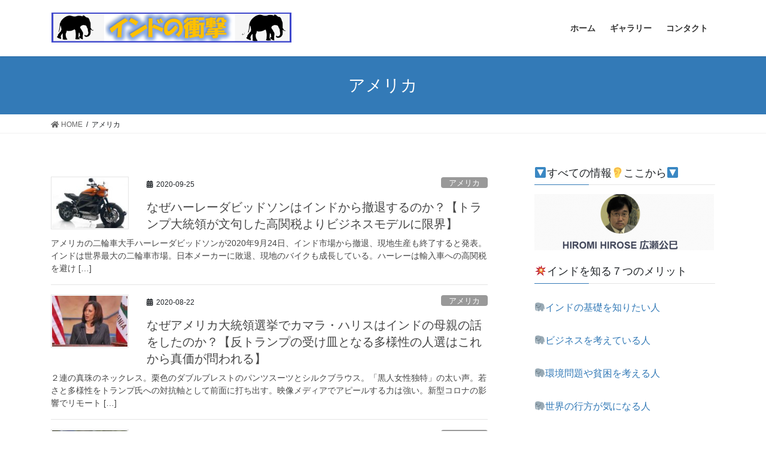

--- FILE ---
content_type: text/html; charset=UTF-8
request_url: https://jibaku.info/archives/category/%E3%82%A2%E3%83%A1%E3%83%AA%E3%82%AB
body_size: 66950
content:
<!DOCTYPE html>
<html lang="ja"
	prefix="og: https://ogp.me/ns#" >
<head>
<meta charset="utf-8">
<meta http-equiv="X-UA-Compatible" content="IE=edge">
<meta name="viewport" content="width=device-width, initial-scale=1">
<title>アメリカ | 広瀬公巳のインドの衝撃</title>
    <style>
        #wpadminbar #wp-admin-bar-vtrts_free_top_button .ab-icon:before {
            content: "\f185";
            color: #1DAE22;
            top: 3px;
        }
    </style>
    
		<!-- All in One SEO 4.1.6.2 -->
		<meta name="robots" content="noindex, max-snippet:-1, max-image-preview:large, max-video-preview:-1" />
		<link rel="canonical" href="https://jibaku.info/archives/category/%E3%82%A2%E3%83%A1%E3%83%AA%E3%82%AB" />
		<!-- All in One SEO -->

<link rel="alternate" type="application/rss+xml" title="広瀬公巳のインドの衝撃 &raquo; フィード" href="https://jibaku.info/feed" />
<link rel="alternate" type="application/rss+xml" title="広瀬公巳のインドの衝撃 &raquo; コメントフィード" href="https://jibaku.info/comments/feed" />
<link rel="alternate" type="text/calendar" title="広瀬公巳のインドの衝撃 &raquo; iCal フィード" href="https://jibaku.info/events/?ical=1" />
<link rel="alternate" type="application/rss+xml" title="広瀬公巳のインドの衝撃 &raquo; アメリカ カテゴリーのフィード" href="https://jibaku.info/archives/category/%e3%82%a2%e3%83%a1%e3%83%aa%e3%82%ab/feed" />
		<!-- This site uses the Google Analytics by ExactMetrics plugin v7.10.0 - Using Analytics tracking - https://www.exactmetrics.com/ -->
							<script
				src="//www.googletagmanager.com/gtag/js?id=UA-135961851-1"  data-cfasync="false" data-wpfc-render="false" type="text/javascript" async></script>
			<script data-cfasync="false" data-wpfc-render="false" type="text/javascript">
				var em_version = '7.10.0';
				var em_track_user = true;
				var em_no_track_reason = '';
				
								var disableStrs = [
															'ga-disable-UA-135961851-1',
									];

				/* Function to detect opted out users */
				function __gtagTrackerIsOptedOut() {
					for (var index = 0; index < disableStrs.length; index++) {
						if (document.cookie.indexOf(disableStrs[index] + '=true') > -1) {
							return true;
						}
					}

					return false;
				}

				/* Disable tracking if the opt-out cookie exists. */
				if (__gtagTrackerIsOptedOut()) {
					for (var index = 0; index < disableStrs.length; index++) {
						window[disableStrs[index]] = true;
					}
				}

				/* Opt-out function */
				function __gtagTrackerOptout() {
					for (var index = 0; index < disableStrs.length; index++) {
						document.cookie = disableStrs[index] + '=true; expires=Thu, 31 Dec 2099 23:59:59 UTC; path=/';
						window[disableStrs[index]] = true;
					}
				}

				if ('undefined' === typeof gaOptout) {
					function gaOptout() {
						__gtagTrackerOptout();
					}
				}
								window.dataLayer = window.dataLayer || [];

				window.ExactMetricsDualTracker = {
					helpers: {},
					trackers: {},
				};
				if (em_track_user) {
					function __gtagDataLayer() {
						dataLayer.push(arguments);
					}

					function __gtagTracker(type, name, parameters) {
						if (!parameters) {
							parameters = {};
						}

						if (parameters.send_to) {
							__gtagDataLayer.apply(null, arguments);
							return;
						}

						if (type === 'event') {
							
														parameters.send_to = exactmetrics_frontend.ua;
							__gtagDataLayer(type, name, parameters);
													} else {
							__gtagDataLayer.apply(null, arguments);
						}
					}

					__gtagTracker('js', new Date());
					__gtagTracker('set', {
						'developer_id.dNDMyYj': true,
											});
															__gtagTracker('config', 'UA-135961851-1', {"forceSSL":"true"} );
										window.gtag = __gtagTracker;										(function () {
						/* https://developers.google.com/analytics/devguides/collection/analyticsjs/ */
						/* ga and __gaTracker compatibility shim. */
						var noopfn = function () {
							return null;
						};
						var newtracker = function () {
							return new Tracker();
						};
						var Tracker = function () {
							return null;
						};
						var p = Tracker.prototype;
						p.get = noopfn;
						p.set = noopfn;
						p.send = function () {
							var args = Array.prototype.slice.call(arguments);
							args.unshift('send');
							__gaTracker.apply(null, args);
						};
						var __gaTracker = function () {
							var len = arguments.length;
							if (len === 0) {
								return;
							}
							var f = arguments[len - 1];
							if (typeof f !== 'object' || f === null || typeof f.hitCallback !== 'function') {
								if ('send' === arguments[0]) {
									var hitConverted, hitObject = false, action;
									if ('event' === arguments[1]) {
										if ('undefined' !== typeof arguments[3]) {
											hitObject = {
												'eventAction': arguments[3],
												'eventCategory': arguments[2],
												'eventLabel': arguments[4],
												'value': arguments[5] ? arguments[5] : 1,
											}
										}
									}
									if ('pageview' === arguments[1]) {
										if ('undefined' !== typeof arguments[2]) {
											hitObject = {
												'eventAction': 'page_view',
												'page_path': arguments[2],
											}
										}
									}
									if (typeof arguments[2] === 'object') {
										hitObject = arguments[2];
									}
									if (typeof arguments[5] === 'object') {
										Object.assign(hitObject, arguments[5]);
									}
									if ('undefined' !== typeof arguments[1].hitType) {
										hitObject = arguments[1];
										if ('pageview' === hitObject.hitType) {
											hitObject.eventAction = 'page_view';
										}
									}
									if (hitObject) {
										action = 'timing' === arguments[1].hitType ? 'timing_complete' : hitObject.eventAction;
										hitConverted = mapArgs(hitObject);
										__gtagTracker('event', action, hitConverted);
									}
								}
								return;
							}

							function mapArgs(args) {
								var arg, hit = {};
								var gaMap = {
									'eventCategory': 'event_category',
									'eventAction': 'event_action',
									'eventLabel': 'event_label',
									'eventValue': 'event_value',
									'nonInteraction': 'non_interaction',
									'timingCategory': 'event_category',
									'timingVar': 'name',
									'timingValue': 'value',
									'timingLabel': 'event_label',
									'page': 'page_path',
									'location': 'page_location',
									'title': 'page_title',
								};
								for (arg in args) {
																		if (!(!args.hasOwnProperty(arg) || !gaMap.hasOwnProperty(arg))) {
										hit[gaMap[arg]] = args[arg];
									} else {
										hit[arg] = args[arg];
									}
								}
								return hit;
							}

							try {
								f.hitCallback();
							} catch (ex) {
							}
						};
						__gaTracker.create = newtracker;
						__gaTracker.getByName = newtracker;
						__gaTracker.getAll = function () {
							return [];
						};
						__gaTracker.remove = noopfn;
						__gaTracker.loaded = true;
						window['__gaTracker'] = __gaTracker;
					})();
									} else {
										console.log("");
					(function () {
						function __gtagTracker() {
							return null;
						}

						window['__gtagTracker'] = __gtagTracker;
						window['gtag'] = __gtagTracker;
					})();
									}
			</script>
				<!-- / Google Analytics by ExactMetrics -->
				<!-- This site uses the Google Analytics by MonsterInsights plugin v8.10.0 - Using Analytics tracking - https://www.monsterinsights.com/ -->
							<script
				src="//www.googletagmanager.com/gtag/js?id=UA-135961851-1"  data-cfasync="false" data-wpfc-render="false" type="text/javascript" async></script>
			<script data-cfasync="false" data-wpfc-render="false" type="text/javascript">
				var mi_version = '8.10.0';
				var mi_track_user = true;
				var mi_no_track_reason = '';
				
								var disableStrs = [
															'ga-disable-UA-135961851-1',
									];

				/* Function to detect opted out users */
				function __gtagTrackerIsOptedOut() {
					for (var index = 0; index < disableStrs.length; index++) {
						if (document.cookie.indexOf(disableStrs[index] + '=true') > -1) {
							return true;
						}
					}

					return false;
				}

				/* Disable tracking if the opt-out cookie exists. */
				if (__gtagTrackerIsOptedOut()) {
					for (var index = 0; index < disableStrs.length; index++) {
						window[disableStrs[index]] = true;
					}
				}

				/* Opt-out function */
				function __gtagTrackerOptout() {
					for (var index = 0; index < disableStrs.length; index++) {
						document.cookie = disableStrs[index] + '=true; expires=Thu, 31 Dec 2099 23:59:59 UTC; path=/';
						window[disableStrs[index]] = true;
					}
				}

				if ('undefined' === typeof gaOptout) {
					function gaOptout() {
						__gtagTrackerOptout();
					}
				}
								window.dataLayer = window.dataLayer || [];

				window.MonsterInsightsDualTracker = {
					helpers: {},
					trackers: {},
				};
				if (mi_track_user) {
					function __gtagDataLayer() {
						dataLayer.push(arguments);
					}

					function __gtagTracker(type, name, parameters) {
						if (!parameters) {
							parameters = {};
						}

						if (parameters.send_to) {
							__gtagDataLayer.apply(null, arguments);
							return;
						}

						if (type === 'event') {
							
														parameters.send_to = monsterinsights_frontend.ua;
							__gtagDataLayer(type, name, parameters);
													} else {
							__gtagDataLayer.apply(null, arguments);
						}
					}

					__gtagTracker('js', new Date());
					__gtagTracker('set', {
						'developer_id.dZGIzZG': true,
											});
															__gtagTracker('config', 'UA-135961851-1', {"forceSSL":"true","link_attribution":"true"} );
										window.gtag = __gtagTracker;										(function () {
						/* https://developers.google.com/analytics/devguides/collection/analyticsjs/ */
						/* ga and __gaTracker compatibility shim. */
						var noopfn = function () {
							return null;
						};
						var newtracker = function () {
							return new Tracker();
						};
						var Tracker = function () {
							return null;
						};
						var p = Tracker.prototype;
						p.get = noopfn;
						p.set = noopfn;
						p.send = function () {
							var args = Array.prototype.slice.call(arguments);
							args.unshift('send');
							__gaTracker.apply(null, args);
						};
						var __gaTracker = function () {
							var len = arguments.length;
							if (len === 0) {
								return;
							}
							var f = arguments[len - 1];
							if (typeof f !== 'object' || f === null || typeof f.hitCallback !== 'function') {
								if ('send' === arguments[0]) {
									var hitConverted, hitObject = false, action;
									if ('event' === arguments[1]) {
										if ('undefined' !== typeof arguments[3]) {
											hitObject = {
												'eventAction': arguments[3],
												'eventCategory': arguments[2],
												'eventLabel': arguments[4],
												'value': arguments[5] ? arguments[5] : 1,
											}
										}
									}
									if ('pageview' === arguments[1]) {
										if ('undefined' !== typeof arguments[2]) {
											hitObject = {
												'eventAction': 'page_view',
												'page_path': arguments[2],
											}
										}
									}
									if (typeof arguments[2] === 'object') {
										hitObject = arguments[2];
									}
									if (typeof arguments[5] === 'object') {
										Object.assign(hitObject, arguments[5]);
									}
									if ('undefined' !== typeof arguments[1].hitType) {
										hitObject = arguments[1];
										if ('pageview' === hitObject.hitType) {
											hitObject.eventAction = 'page_view';
										}
									}
									if (hitObject) {
										action = 'timing' === arguments[1].hitType ? 'timing_complete' : hitObject.eventAction;
										hitConverted = mapArgs(hitObject);
										__gtagTracker('event', action, hitConverted);
									}
								}
								return;
							}

							function mapArgs(args) {
								var arg, hit = {};
								var gaMap = {
									'eventCategory': 'event_category',
									'eventAction': 'event_action',
									'eventLabel': 'event_label',
									'eventValue': 'event_value',
									'nonInteraction': 'non_interaction',
									'timingCategory': 'event_category',
									'timingVar': 'name',
									'timingValue': 'value',
									'timingLabel': 'event_label',
									'page': 'page_path',
									'location': 'page_location',
									'title': 'page_title',
								};
								for (arg in args) {
																		if (!(!args.hasOwnProperty(arg) || !gaMap.hasOwnProperty(arg))) {
										hit[gaMap[arg]] = args[arg];
									} else {
										hit[arg] = args[arg];
									}
								}
								return hit;
							}

							try {
								f.hitCallback();
							} catch (ex) {
							}
						};
						__gaTracker.create = newtracker;
						__gaTracker.getByName = newtracker;
						__gaTracker.getAll = function () {
							return [];
						};
						__gaTracker.remove = noopfn;
						__gaTracker.loaded = true;
						window['__gaTracker'] = __gaTracker;
					})();
									} else {
										console.log("");
					(function () {
						function __gtagTracker() {
							return null;
						}

						window['__gtagTracker'] = __gtagTracker;
						window['gtag'] = __gtagTracker;
					})();
									}
			</script>
				<!-- / Google Analytics by MonsterInsights -->
		<script type="text/javascript">
window._wpemojiSettings = {"baseUrl":"https:\/\/s.w.org\/images\/core\/emoji\/14.0.0\/72x72\/","ext":".png","svgUrl":"https:\/\/s.w.org\/images\/core\/emoji\/14.0.0\/svg\/","svgExt":".svg","source":{"concatemoji":"https:\/\/jibaku.info\/wp\/wp-includes\/js\/wp-emoji-release.min.js?ver=6.3.7"}};
/*! This file is auto-generated */
!function(i,n){var o,s,e;function c(e){try{var t={supportTests:e,timestamp:(new Date).valueOf()};sessionStorage.setItem(o,JSON.stringify(t))}catch(e){}}function p(e,t,n){e.clearRect(0,0,e.canvas.width,e.canvas.height),e.fillText(t,0,0);var t=new Uint32Array(e.getImageData(0,0,e.canvas.width,e.canvas.height).data),r=(e.clearRect(0,0,e.canvas.width,e.canvas.height),e.fillText(n,0,0),new Uint32Array(e.getImageData(0,0,e.canvas.width,e.canvas.height).data));return t.every(function(e,t){return e===r[t]})}function u(e,t,n){switch(t){case"flag":return n(e,"\ud83c\udff3\ufe0f\u200d\u26a7\ufe0f","\ud83c\udff3\ufe0f\u200b\u26a7\ufe0f")?!1:!n(e,"\ud83c\uddfa\ud83c\uddf3","\ud83c\uddfa\u200b\ud83c\uddf3")&&!n(e,"\ud83c\udff4\udb40\udc67\udb40\udc62\udb40\udc65\udb40\udc6e\udb40\udc67\udb40\udc7f","\ud83c\udff4\u200b\udb40\udc67\u200b\udb40\udc62\u200b\udb40\udc65\u200b\udb40\udc6e\u200b\udb40\udc67\u200b\udb40\udc7f");case"emoji":return!n(e,"\ud83e\udef1\ud83c\udffb\u200d\ud83e\udef2\ud83c\udfff","\ud83e\udef1\ud83c\udffb\u200b\ud83e\udef2\ud83c\udfff")}return!1}function f(e,t,n){var r="undefined"!=typeof WorkerGlobalScope&&self instanceof WorkerGlobalScope?new OffscreenCanvas(300,150):i.createElement("canvas"),a=r.getContext("2d",{willReadFrequently:!0}),o=(a.textBaseline="top",a.font="600 32px Arial",{});return e.forEach(function(e){o[e]=t(a,e,n)}),o}function t(e){var t=i.createElement("script");t.src=e,t.defer=!0,i.head.appendChild(t)}"undefined"!=typeof Promise&&(o="wpEmojiSettingsSupports",s=["flag","emoji"],n.supports={everything:!0,everythingExceptFlag:!0},e=new Promise(function(e){i.addEventListener("DOMContentLoaded",e,{once:!0})}),new Promise(function(t){var n=function(){try{var e=JSON.parse(sessionStorage.getItem(o));if("object"==typeof e&&"number"==typeof e.timestamp&&(new Date).valueOf()<e.timestamp+604800&&"object"==typeof e.supportTests)return e.supportTests}catch(e){}return null}();if(!n){if("undefined"!=typeof Worker&&"undefined"!=typeof OffscreenCanvas&&"undefined"!=typeof URL&&URL.createObjectURL&&"undefined"!=typeof Blob)try{var e="postMessage("+f.toString()+"("+[JSON.stringify(s),u.toString(),p.toString()].join(",")+"));",r=new Blob([e],{type:"text/javascript"}),a=new Worker(URL.createObjectURL(r),{name:"wpTestEmojiSupports"});return void(a.onmessage=function(e){c(n=e.data),a.terminate(),t(n)})}catch(e){}c(n=f(s,u,p))}t(n)}).then(function(e){for(var t in e)n.supports[t]=e[t],n.supports.everything=n.supports.everything&&n.supports[t],"flag"!==t&&(n.supports.everythingExceptFlag=n.supports.everythingExceptFlag&&n.supports[t]);n.supports.everythingExceptFlag=n.supports.everythingExceptFlag&&!n.supports.flag,n.DOMReady=!1,n.readyCallback=function(){n.DOMReady=!0}}).then(function(){return e}).then(function(){var e;n.supports.everything||(n.readyCallback(),(e=n.source||{}).concatemoji?t(e.concatemoji):e.wpemoji&&e.twemoji&&(t(e.twemoji),t(e.wpemoji)))}))}((window,document),window._wpemojiSettings);
</script>
<style type="text/css">
img.wp-smiley,
img.emoji {
	display: inline !important;
	border: none !important;
	box-shadow: none !important;
	height: 1em !important;
	width: 1em !important;
	margin: 0 0.07em !important;
	vertical-align: -0.1em !important;
	background: none !important;
	padding: 0 !important;
}
</style>
	<link rel='stylesheet' id='gtranslate-style-css' href='https://jibaku.info/wp/wp-content/plugins/gtranslate/gtranslate-style24.css?ver=6.3.7' type='text/css' media='all' />
<link rel='stylesheet' id='tribe-common-skeleton-style-css' href='https://jibaku.info/wp/wp-content/plugins/the-events-calendar/common/src/resources/css/common-skeleton.min.css?ver=4.12.16' type='text/css' media='all' />
<link rel='stylesheet' id='tribe-tooltip-css' href='https://jibaku.info/wp/wp-content/plugins/the-events-calendar/common/src/resources/css/tooltip.min.css?ver=4.12.16' type='text/css' media='all' />
<link rel='stylesheet' id='wp-block-library-css' href='https://jibaku.info/wp/wp-includes/css/dist/block-library/style.min.css?ver=6.3.7' type='text/css' media='all' />
<style id='classic-theme-styles-inline-css' type='text/css'>
/*! This file is auto-generated */
.wp-block-button__link{color:#fff;background-color:#32373c;border-radius:9999px;box-shadow:none;text-decoration:none;padding:calc(.667em + 2px) calc(1.333em + 2px);font-size:1.125em}.wp-block-file__button{background:#32373c;color:#fff;text-decoration:none}
</style>
<style id='global-styles-inline-css' type='text/css'>
body{--wp--preset--color--black: #000000;--wp--preset--color--cyan-bluish-gray: #abb8c3;--wp--preset--color--white: #ffffff;--wp--preset--color--pale-pink: #f78da7;--wp--preset--color--vivid-red: #cf2e2e;--wp--preset--color--luminous-vivid-orange: #ff6900;--wp--preset--color--luminous-vivid-amber: #fcb900;--wp--preset--color--light-green-cyan: #7bdcb5;--wp--preset--color--vivid-green-cyan: #00d084;--wp--preset--color--pale-cyan-blue: #8ed1fc;--wp--preset--color--vivid-cyan-blue: #0693e3;--wp--preset--color--vivid-purple: #9b51e0;--wp--preset--gradient--vivid-cyan-blue-to-vivid-purple: linear-gradient(135deg,rgba(6,147,227,1) 0%,rgb(155,81,224) 100%);--wp--preset--gradient--light-green-cyan-to-vivid-green-cyan: linear-gradient(135deg,rgb(122,220,180) 0%,rgb(0,208,130) 100%);--wp--preset--gradient--luminous-vivid-amber-to-luminous-vivid-orange: linear-gradient(135deg,rgba(252,185,0,1) 0%,rgba(255,105,0,1) 100%);--wp--preset--gradient--luminous-vivid-orange-to-vivid-red: linear-gradient(135deg,rgba(255,105,0,1) 0%,rgb(207,46,46) 100%);--wp--preset--gradient--very-light-gray-to-cyan-bluish-gray: linear-gradient(135deg,rgb(238,238,238) 0%,rgb(169,184,195) 100%);--wp--preset--gradient--cool-to-warm-spectrum: linear-gradient(135deg,rgb(74,234,220) 0%,rgb(151,120,209) 20%,rgb(207,42,186) 40%,rgb(238,44,130) 60%,rgb(251,105,98) 80%,rgb(254,248,76) 100%);--wp--preset--gradient--blush-light-purple: linear-gradient(135deg,rgb(255,206,236) 0%,rgb(152,150,240) 100%);--wp--preset--gradient--blush-bordeaux: linear-gradient(135deg,rgb(254,205,165) 0%,rgb(254,45,45) 50%,rgb(107,0,62) 100%);--wp--preset--gradient--luminous-dusk: linear-gradient(135deg,rgb(255,203,112) 0%,rgb(199,81,192) 50%,rgb(65,88,208) 100%);--wp--preset--gradient--pale-ocean: linear-gradient(135deg,rgb(255,245,203) 0%,rgb(182,227,212) 50%,rgb(51,167,181) 100%);--wp--preset--gradient--electric-grass: linear-gradient(135deg,rgb(202,248,128) 0%,rgb(113,206,126) 100%);--wp--preset--gradient--midnight: linear-gradient(135deg,rgb(2,3,129) 0%,rgb(40,116,252) 100%);--wp--preset--font-size--small: 13px;--wp--preset--font-size--medium: 20px;--wp--preset--font-size--large: 36px;--wp--preset--font-size--x-large: 42px;--wp--preset--spacing--20: 0.44rem;--wp--preset--spacing--30: 0.67rem;--wp--preset--spacing--40: 1rem;--wp--preset--spacing--50: 1.5rem;--wp--preset--spacing--60: 2.25rem;--wp--preset--spacing--70: 3.38rem;--wp--preset--spacing--80: 5.06rem;--wp--preset--shadow--natural: 6px 6px 9px rgba(0, 0, 0, 0.2);--wp--preset--shadow--deep: 12px 12px 50px rgba(0, 0, 0, 0.4);--wp--preset--shadow--sharp: 6px 6px 0px rgba(0, 0, 0, 0.2);--wp--preset--shadow--outlined: 6px 6px 0px -3px rgba(255, 255, 255, 1), 6px 6px rgba(0, 0, 0, 1);--wp--preset--shadow--crisp: 6px 6px 0px rgba(0, 0, 0, 1);}:where(.is-layout-flex){gap: 0.5em;}:where(.is-layout-grid){gap: 0.5em;}body .is-layout-flow > .alignleft{float: left;margin-inline-start: 0;margin-inline-end: 2em;}body .is-layout-flow > .alignright{float: right;margin-inline-start: 2em;margin-inline-end: 0;}body .is-layout-flow > .aligncenter{margin-left: auto !important;margin-right: auto !important;}body .is-layout-constrained > .alignleft{float: left;margin-inline-start: 0;margin-inline-end: 2em;}body .is-layout-constrained > .alignright{float: right;margin-inline-start: 2em;margin-inline-end: 0;}body .is-layout-constrained > .aligncenter{margin-left: auto !important;margin-right: auto !important;}body .is-layout-constrained > :where(:not(.alignleft):not(.alignright):not(.alignfull)){max-width: var(--wp--style--global--content-size);margin-left: auto !important;margin-right: auto !important;}body .is-layout-constrained > .alignwide{max-width: var(--wp--style--global--wide-size);}body .is-layout-flex{display: flex;}body .is-layout-flex{flex-wrap: wrap;align-items: center;}body .is-layout-flex > *{margin: 0;}body .is-layout-grid{display: grid;}body .is-layout-grid > *{margin: 0;}:where(.wp-block-columns.is-layout-flex){gap: 2em;}:where(.wp-block-columns.is-layout-grid){gap: 2em;}:where(.wp-block-post-template.is-layout-flex){gap: 1.25em;}:where(.wp-block-post-template.is-layout-grid){gap: 1.25em;}.has-black-color{color: var(--wp--preset--color--black) !important;}.has-cyan-bluish-gray-color{color: var(--wp--preset--color--cyan-bluish-gray) !important;}.has-white-color{color: var(--wp--preset--color--white) !important;}.has-pale-pink-color{color: var(--wp--preset--color--pale-pink) !important;}.has-vivid-red-color{color: var(--wp--preset--color--vivid-red) !important;}.has-luminous-vivid-orange-color{color: var(--wp--preset--color--luminous-vivid-orange) !important;}.has-luminous-vivid-amber-color{color: var(--wp--preset--color--luminous-vivid-amber) !important;}.has-light-green-cyan-color{color: var(--wp--preset--color--light-green-cyan) !important;}.has-vivid-green-cyan-color{color: var(--wp--preset--color--vivid-green-cyan) !important;}.has-pale-cyan-blue-color{color: var(--wp--preset--color--pale-cyan-blue) !important;}.has-vivid-cyan-blue-color{color: var(--wp--preset--color--vivid-cyan-blue) !important;}.has-vivid-purple-color{color: var(--wp--preset--color--vivid-purple) !important;}.has-black-background-color{background-color: var(--wp--preset--color--black) !important;}.has-cyan-bluish-gray-background-color{background-color: var(--wp--preset--color--cyan-bluish-gray) !important;}.has-white-background-color{background-color: var(--wp--preset--color--white) !important;}.has-pale-pink-background-color{background-color: var(--wp--preset--color--pale-pink) !important;}.has-vivid-red-background-color{background-color: var(--wp--preset--color--vivid-red) !important;}.has-luminous-vivid-orange-background-color{background-color: var(--wp--preset--color--luminous-vivid-orange) !important;}.has-luminous-vivid-amber-background-color{background-color: var(--wp--preset--color--luminous-vivid-amber) !important;}.has-light-green-cyan-background-color{background-color: var(--wp--preset--color--light-green-cyan) !important;}.has-vivid-green-cyan-background-color{background-color: var(--wp--preset--color--vivid-green-cyan) !important;}.has-pale-cyan-blue-background-color{background-color: var(--wp--preset--color--pale-cyan-blue) !important;}.has-vivid-cyan-blue-background-color{background-color: var(--wp--preset--color--vivid-cyan-blue) !important;}.has-vivid-purple-background-color{background-color: var(--wp--preset--color--vivid-purple) !important;}.has-black-border-color{border-color: var(--wp--preset--color--black) !important;}.has-cyan-bluish-gray-border-color{border-color: var(--wp--preset--color--cyan-bluish-gray) !important;}.has-white-border-color{border-color: var(--wp--preset--color--white) !important;}.has-pale-pink-border-color{border-color: var(--wp--preset--color--pale-pink) !important;}.has-vivid-red-border-color{border-color: var(--wp--preset--color--vivid-red) !important;}.has-luminous-vivid-orange-border-color{border-color: var(--wp--preset--color--luminous-vivid-orange) !important;}.has-luminous-vivid-amber-border-color{border-color: var(--wp--preset--color--luminous-vivid-amber) !important;}.has-light-green-cyan-border-color{border-color: var(--wp--preset--color--light-green-cyan) !important;}.has-vivid-green-cyan-border-color{border-color: var(--wp--preset--color--vivid-green-cyan) !important;}.has-pale-cyan-blue-border-color{border-color: var(--wp--preset--color--pale-cyan-blue) !important;}.has-vivid-cyan-blue-border-color{border-color: var(--wp--preset--color--vivid-cyan-blue) !important;}.has-vivid-purple-border-color{border-color: var(--wp--preset--color--vivid-purple) !important;}.has-vivid-cyan-blue-to-vivid-purple-gradient-background{background: var(--wp--preset--gradient--vivid-cyan-blue-to-vivid-purple) !important;}.has-light-green-cyan-to-vivid-green-cyan-gradient-background{background: var(--wp--preset--gradient--light-green-cyan-to-vivid-green-cyan) !important;}.has-luminous-vivid-amber-to-luminous-vivid-orange-gradient-background{background: var(--wp--preset--gradient--luminous-vivid-amber-to-luminous-vivid-orange) !important;}.has-luminous-vivid-orange-to-vivid-red-gradient-background{background: var(--wp--preset--gradient--luminous-vivid-orange-to-vivid-red) !important;}.has-very-light-gray-to-cyan-bluish-gray-gradient-background{background: var(--wp--preset--gradient--very-light-gray-to-cyan-bluish-gray) !important;}.has-cool-to-warm-spectrum-gradient-background{background: var(--wp--preset--gradient--cool-to-warm-spectrum) !important;}.has-blush-light-purple-gradient-background{background: var(--wp--preset--gradient--blush-light-purple) !important;}.has-blush-bordeaux-gradient-background{background: var(--wp--preset--gradient--blush-bordeaux) !important;}.has-luminous-dusk-gradient-background{background: var(--wp--preset--gradient--luminous-dusk) !important;}.has-pale-ocean-gradient-background{background: var(--wp--preset--gradient--pale-ocean) !important;}.has-electric-grass-gradient-background{background: var(--wp--preset--gradient--electric-grass) !important;}.has-midnight-gradient-background{background: var(--wp--preset--gradient--midnight) !important;}.has-small-font-size{font-size: var(--wp--preset--font-size--small) !important;}.has-medium-font-size{font-size: var(--wp--preset--font-size--medium) !important;}.has-large-font-size{font-size: var(--wp--preset--font-size--large) !important;}.has-x-large-font-size{font-size: var(--wp--preset--font-size--x-large) !important;}
.wp-block-navigation a:where(:not(.wp-element-button)){color: inherit;}
:where(.wp-block-post-template.is-layout-flex){gap: 1.25em;}:where(.wp-block-post-template.is-layout-grid){gap: 1.25em;}
:where(.wp-block-columns.is-layout-flex){gap: 2em;}:where(.wp-block-columns.is-layout-grid){gap: 2em;}
.wp-block-pullquote{font-size: 1.5em;line-height: 1.6;}
</style>
<link rel='stylesheet' id='archives-cal-calendrier-css' href='https://jibaku.info/wp/wp-content/plugins/archives-calendar-widget/themes/calendrier.css?ver=1.0.14' type='text/css' media='all' />
<link rel='stylesheet' id='theme-my-login-css' href='https://jibaku.info/wp/wp-content/plugins/theme-my-login/assets/styles/theme-my-login.min.css?ver=7.1.4' type='text/css' media='all' />
<link rel='stylesheet' id='bootstrap-4-style-css' href='https://jibaku.info/wp/wp-content/themes/lightning/library/bootstrap-4/css/bootstrap.min.css?ver=4.5.0' type='text/css' media='all' />
<link rel='stylesheet' id='lightning-common-style-css' href='https://jibaku.info/wp/wp-content/themes/lightning/assets/css/common.css?ver=13.1.1' type='text/css' media='all' />
<style id='lightning-common-style-inline-css' type='text/css'>
/* vk-mobile-nav */:root {--vk-mobile-nav-menu-btn-bg-src: url("https://jibaku.info/wp/wp-content/themes/lightning/inc/vk-mobile-nav/package//images/vk-menu-btn-black.svg");--vk-mobile-nav-menu-btn-close-bg-src: url("https://jibaku.info/wp/wp-content/themes/lightning/inc/vk-mobile-nav/package//images/vk-menu-close-black.svg");--vk-menu-acc-icon-open-black-bg-src: url("https://jibaku.info/wp/wp-content/themes/lightning/inc/vk-mobile-nav/package//images/vk-menu-acc-icon-open-black.svg");--vk-menu-acc-icon-open-white-bg-src: url("https://jibaku.info/wp/wp-content/themes/lightning/inc/vk-mobile-nav/package//images/vk-menu-acc-icon-open-white.svg");--vk-menu-acc-icon-close-black-bg-src: url("https://jibaku.info/wp/wp-content/themes/lightning/inc/vk-mobile-nav/package//images/vk-menu-close-black.svg");--vk-menu-acc-icon-close-white-bg-src: url("https://jibaku.info/wp/wp-content/themes/lightning/inc/vk-mobile-nav/package//images/vk-menu-close-white.svg");}
</style>
<link rel='stylesheet' id='lightning-design-style-css' href='https://jibaku.info/wp/wp-content/themes/lightning/design-skin/origin2/css/style.css?ver=13.1.1' type='text/css' media='all' />
<style id='lightning-design-style-inline-css' type='text/css'>
/* ltg common custom */:root {--vk-menu-acc-btn-border-color:#333;--color-key:#337ab7;--color-key-dark:#2b679b;}.bbp-submit-wrapper .button.submit { background-color:#2b679b ; }.bbp-submit-wrapper .button.submit:hover { background-color:#337ab7 ; }.veu_color_txt_key { color:#2b679b ; }.veu_color_bg_key { background-color:#2b679b ; }.veu_color_border_key { border-color:#2b679b ; }.btn-default { border-color:#337ab7;color:#337ab7;}.btn-default:focus,.btn-default:hover { border-color:#337ab7;background-color: #337ab7; }.wp-block-search__button,.btn-primary { background-color:#337ab7;border-color:#2b679b; }.wp-block-search__button:focus,.wp-block-search__button:hover,.btn-primary:focus,.btn-primary:hover { background-color:#2b679b;border-color:#337ab7; }.btn-outline-primary { color : #337ab7 ; border-color:#337ab7; }.btn-outline-primary:hover { color : #fff; background-color:#337ab7;border-color:#2b679b; }a { color:#337ab7; }
.tagcloud a:before { font-family: "Font Awesome 5 Free";content: "\f02b";font-weight: bold; }
.media .media-body .media-heading a:hover { color:#337ab7; }@media (min-width: 768px){.gMenu > li:before,.gMenu > li.menu-item-has-children::after { border-bottom-color:#2b679b }.gMenu li li { background-color:#2b679b }.gMenu li li a:hover { background-color:#337ab7; }} /* @media (min-width: 768px) */.page-header { background-color:#337ab7; }h2,.mainSection-title { border-top-color:#337ab7; }h3:after,.subSection-title:after { border-bottom-color:#337ab7; }ul.page-numbers li span.page-numbers.current,.page-link dl .post-page-numbers.current { background-color:#337ab7; }.pager li > a { border-color:#337ab7;color:#337ab7;}.pager li > a:hover { background-color:#337ab7;color:#fff;}.siteFooter { border-top-color:#337ab7; }dt { border-left-color:#337ab7; }:root {--g_nav_main_acc_icon_open_url:url(https://jibaku.info/wp/wp-content/themes/lightning/inc/vk-mobile-nav/package/images/vk-menu-acc-icon-open-black.svg);--g_nav_main_acc_icon_close_url: url(https://jibaku.info/wp/wp-content/themes/lightning/inc/vk-mobile-nav/package/images/vk-menu-close-black.svg);--g_nav_sub_acc_icon_open_url: url(https://jibaku.info/wp/wp-content/themes/lightning/inc/vk-mobile-nav/package/images/vk-menu-acc-icon-open-white.svg);--g_nav_sub_acc_icon_close_url: url(https://jibaku.info/wp/wp-content/themes/lightning/inc/vk-mobile-nav/package/images/vk-menu-close-white.svg);}
</style>
<link rel='stylesheet' id='wp-members-css' href='https://jibaku.info/wp/wp-content/plugins/wp-members/assets/css/forms/generic-no-float.min.css?ver=3.4.0.3' type='text/css' media='all' />
<link rel='stylesheet' id='lightning-theme-style-css' href='https://jibaku.info/wp/wp-content/themes/lightning/style.css?ver=13.1.1' type='text/css' media='all' />
<link rel='stylesheet' id='vk-font-awesome-css' href='https://jibaku.info/wp/wp-content/themes/lightning/inc/font-awesome/package/versions/5/css/all.min.css?ver=5.13.0' type='text/css' media='all' />
<script type='text/javascript' src='https://jibaku.info/wp/wp-includes/js/jquery/jquery.min.js?ver=3.7.0' id='jquery-core-js'></script>
<script type='text/javascript' src='https://jibaku.info/wp/wp-includes/js/jquery/jquery-migrate.min.js?ver=3.4.1' id='jquery-migrate-js'></script>
<script type='text/javascript' id='ahc_front_js-js-extra'>
/* <![CDATA[ */
var ahc_ajax_front = {"ajax_url":"https:\/\/jibaku.info\/wp\/wp-admin\/admin-ajax.php","page_id":"\u30a2\u30e1\u30ea\u30ab","page_title":"","post_type":""};
/* ]]> */
</script>
<script type='text/javascript' src='https://jibaku.info/wp/wp-content/plugins/visitors-traffic-real-time-statistics/js/front.js?ver=6.3.7' id='ahc_front_js-js'></script>
<script type='text/javascript' src='https://jibaku.info/wp/wp-content/plugins/google-analytics-dashboard-for-wp/assets/js/frontend-gtag.js?ver=7.10.0' id='exactmetrics-frontend-script-js'></script>
<script data-cfasync="false" data-wpfc-render="false" type="text/javascript" id='exactmetrics-frontend-script-js-extra'>/* <![CDATA[ */
var exactmetrics_frontend = {"js_events_tracking":"true","download_extensions":"zip,mp3,mpeg,pdf,docx,pptx,xlsx,rar","inbound_paths":"[{\"path\":\"\\\/go\\\/\",\"label\":\"affiliate\"},{\"path\":\"\\\/recommend\\\/\",\"label\":\"affiliate\"}]","home_url":"https:\/\/jibaku.info","hash_tracking":"false","ua":"UA-135961851-1","v4_id":""};/* ]]> */
</script>
<script type='text/javascript' src='https://jibaku.info/wp/wp-content/plugins/google-analytics-for-wordpress/assets/js/frontend-gtag.js?ver=8.10.0' id='monsterinsights-frontend-script-js'></script>
<script data-cfasync="false" data-wpfc-render="false" type="text/javascript" id='monsterinsights-frontend-script-js-extra'>/* <![CDATA[ */
var monsterinsights_frontend = {"js_events_tracking":"true","download_extensions":"doc,pdf,ppt,zip,xls,docx,pptx,xlsx","inbound_paths":"[{\"path\":\"\\\/go\\\/\",\"label\":\"affiliate\"},{\"path\":\"\\\/recommend\\\/\",\"label\":\"affiliate\"}]","home_url":"https:\/\/jibaku.info","hash_tracking":"false","ua":"UA-135961851-1","v4_id":""};/* ]]> */
</script>
<script type='text/javascript' src='https://jibaku.info/wp/wp-content/plugins/archives-calendar-widget/admin/js/jquery.arcw-init.js?ver=1.0.14' id='jquery-arcw-js'></script>
<link rel="https://api.w.org/" href="https://jibaku.info/wp-json/" /><link rel="alternate" type="application/json" href="https://jibaku.info/wp-json/wp/v2/categories/498" /><link rel="EditURI" type="application/rsd+xml" title="RSD" href="https://jibaku.info/wp/xmlrpc.php?rsd" />
<meta name="generator" content="WordPress 6.3.7" />
<meta name="tec-api-version" content="v1"><meta name="tec-api-origin" content="https://jibaku.info"><link rel="https://theeventscalendar.com/" href="https://jibaku.info/wp-json/tribe/events/v1/" /><style id="lightning-color-custom-for-plugins" type="text/css">/* ltg theme common */.color_key_bg,.color_key_bg_hover:hover{background-color: #337ab7;}.color_key_txt,.color_key_txt_hover:hover{color: #337ab7;}.color_key_border,.color_key_border_hover:hover{border-color: #337ab7;}.color_key_dark_bg,.color_key_dark_bg_hover:hover{background-color: #2e6da4;}.color_key_dark_txt,.color_key_dark_txt_hover:hover{color: #2e6da4;}.color_key_dark_border,.color_key_dark_border_hover:hover{border-color: #2e6da4;}</style><link rel="icon" href="https://jibaku.info/wp/wp-content/uploads/2019/02/cropped-downaoad-32x32.png" sizes="32x32" />
<link rel="icon" href="https://jibaku.info/wp/wp-content/uploads/2019/02/cropped-downaoad-192x192.png" sizes="192x192" />
<link rel="apple-touch-icon" href="https://jibaku.info/wp/wp-content/uploads/2019/02/cropped-downaoad-180x180.png" />
<meta name="msapplication-TileImage" content="https://jibaku.info/wp/wp-content/uploads/2019/02/cropped-downaoad-270x270.png" />
		<style type="text/css" id="wp-custom-css">
			.movie{
  position: relative;
  padding-bottom: 56.25%;
  height: 0;
  overflow: hidden;
}

.movie iframe{
  position: absolute;
  top: 0;
  left: 0;
  width: 100%;
  height: 100%;
}		</style>
		
</head>
<body class="archive category category-498 tribe-no-js sidebar-fix sidebar-fix-priority-top bootstrap4 device-pc fa_v5_css">
<a class="skip-link screen-reader-text" href="#main">コンテンツへスキップ</a>
<a class="skip-link screen-reader-text" href="#vk-mobile-nav">ナビゲーションに移動</a>
<header class="siteHeader">
		<div class="container siteHeadContainer">
		<div class="navbar-header">
						<p class="navbar-brand siteHeader_logo">
			<a href="https://jibaku.info/">
				<span><img src="http://jibaku.info/wp/wp-content/uploads/2019/02/8cc314dcd6e01d10a1010bf38746e437.png" alt="広瀬公巳のインドの衝撃" /></span>
			</a>
			</p>
								</div>

		<div id="gMenu_outer" class="gMenu_outer"><nav class="menu-%e3%83%8b%e3%83%a5%e3%83%bc%e3%82%b9-container"><ul id="menu-%e3%83%8b%e3%83%a5%e3%83%bc%e3%82%b9" class="menu gMenu vk-menu-acc"><li id="menu-item-34" class="menu-item menu-item-type-custom menu-item-object-custom menu-item-home"><a target="_blank" href="http://jibaku.info"><strong class="gMenu_name">ホーム</strong></a></li>
<li id="menu-item-214" class="menu-item menu-item-type-post_type menu-item-object-page menu-item-has-children"><a href="https://jibaku.info/%e3%82%ae%e3%83%a3%e3%83%a9%e3%83%aa%e3%83%bc"><strong class="gMenu_name">ギャラリー</strong></a>
<ul class="sub-menu">
	<li id="menu-item-493" class="menu-item menu-item-type-post_type menu-item-object-page"><a href="https://jibaku.info/photo">photo</a></li>
	<li id="menu-item-496" class="menu-item menu-item-type-post_type menu-item-object-page"><a href="https://jibaku.info/movie">movie</a></li>
</ul>
</li>
<li id="menu-item-37" class="menu-item menu-item-type-post_type menu-item-object-page"><a href="https://jibaku.info/sample-page"><strong class="gMenu_name">コンタクト</strong></a></li>
</ul></nav></div>	</div>
	</header>

<div class="section page-header"><div class="container"><div class="row"><div class="col-md-12">
<h1 class="page-header_pageTitle">
アメリカ</h1>
</div></div></div></div><!-- [ /.page-header ] -->


<!-- [ .breadSection ] --><div class="section breadSection"><div class="container"><div class="row"><ol class="breadcrumb" itemtype="http://schema.org/BreadcrumbList"><li id="panHome" itemprop="itemListElement" itemscope itemtype="http://schema.org/ListItem"><a itemprop="item" href="https://jibaku.info/"><span itemprop="name"><i class="fa fa-home"></i> HOME</span></a></li><li><span>アメリカ</span></li></ol></div></div></div><!-- [ /.breadSection ] -->

<div class="section siteContent">
<div class="container">
<div class="row">
<div class="col mainSection mainSection-col-two baseSection" id="main" role="main">

	
<div class="postList">


	
		<article class="media">
<div id="post-1975" class="post-1975 post type-post status-publish format-standard has-post-thumbnail hentry category-498 tag-47 tag-779 tag-113 tag-780">
		<div class="media-left postList_thumbnail">
		<a href="https://jibaku.info/archives/1975">
		<img width="150" height="100" src="https://jibaku.info/wp/wp-content/uploads/2020/09/download-13-150x100.jpg" class="media-object wp-post-image" alt="" decoding="async" srcset="https://jibaku.info/wp/wp-content/uploads/2020/09/download-13-150x100.jpg 150w, https://jibaku.info/wp/wp-content/uploads/2020/09/download-13.jpg 275w" sizes="(max-width: 150px) 100vw, 150px" />		</a>
	</div>
		<div class="media-body">
		<div class="entry-meta">


<span class="published entry-meta_items">2020-09-25</span>

<span class="entry-meta_items entry-meta_updated">/ 最終更新日時 : <span class="updated">2020-09-25</span></span>


	
	<span class="vcard author entry-meta_items entry-meta_items_author"><span class="fn">管理者</span></span>



<span class="entry-meta_items entry-meta_items_term"><a href="https://jibaku.info/archives/category/%e3%82%a2%e3%83%a1%e3%83%aa%e3%82%ab" class="btn btn-xs btn-primary entry-meta_items_term_button" style="background-color:#999999;border:none;">アメリカ</a></span>
</div>
		<h1 class="media-heading entry-title"><a href="https://jibaku.info/archives/1975">なぜハーレーダビッドソンはインドから撤退するのか？【トランプ大統領が文句した高関税よりビジネスモデルに限界】</a></h1>
		<a href="https://jibaku.info/archives/1975" class="media-body_excerpt"><p>アメリカの二輪車大手ハーレーダビッドソンが2020年9月24日、インド市場から撤退、現地生産も終了すると発表。インドは世界最大の二輪車市場。日本メーカーに敗退、現地のバイクも成長している。ハーレーは輸入車への高関税を避け [&hellip;]</p>
</a>
	</div>
</div>
</article>
<article class="media">
<div id="post-1818" class="post-1818 post type-post status-publish format-standard has-post-thumbnail hentry category-498 tag-47 tag-502 tag-727 tag-33 tag-728 tag-504 tag-128">
		<div class="media-left postList_thumbnail">
		<a href="https://jibaku.info/archives/1818">
		<img width="150" height="101" src="https://jibaku.info/wp/wp-content/uploads/2020/08/images-3-150x101.jpg" class="media-object wp-post-image" alt="" decoding="async" srcset="https://jibaku.info/wp/wp-content/uploads/2020/08/images-3-150x101.jpg 150w, https://jibaku.info/wp/wp-content/uploads/2020/08/images-3.jpg 274w" sizes="(max-width: 150px) 100vw, 150px" />		</a>
	</div>
		<div class="media-body">
		<div class="entry-meta">


<span class="published entry-meta_items">2020-08-22</span>

<span class="entry-meta_items entry-meta_updated">/ 最終更新日時 : <span class="updated">2020-08-22</span></span>


	
	<span class="vcard author entry-meta_items entry-meta_items_author"><span class="fn">管理者</span></span>



<span class="entry-meta_items entry-meta_items_term"><a href="https://jibaku.info/archives/category/%e3%82%a2%e3%83%a1%e3%83%aa%e3%82%ab" class="btn btn-xs btn-primary entry-meta_items_term_button" style="background-color:#999999;border:none;">アメリカ</a></span>
</div>
		<h1 class="media-heading entry-title"><a href="https://jibaku.info/archives/1818">なぜアメリカ大統領選挙でカマラ・ハリスはインドの母親の話をしたのか？【反トランプの受け皿となる多様性の人選はこれから真価が問われる】</a></h1>
		<a href="https://jibaku.info/archives/1818" class="media-body_excerpt"><p>２連の真珠のネックレス。栗色のダブルブレストのパンツスーツとシルクブラウス。「黒人女性独特」の太い声。若さと多様性をトランプ氏への対抗軸として前面に打ち出す。映像メディアでアピールする力は強い。新型コロナの影響でリモート [&hellip;]</p>
</a>
	</div>
</div>
</article>
<article class="media">
<div id="post-1787" class="post-1787 post type-post status-publish format-standard has-post-thumbnail hentry category-498 tag-708 tag-707 tag-47 tag-710 tag-706 tag-502 tag-709 tag-711 tag-712">
		<div class="media-left postList_thumbnail">
		<a href="https://jibaku.info/archives/1787">
		<img width="150" height="100" src="https://jibaku.info/wp/wp-content/uploads/2020/08/images-1-150x100.jpg" class="media-object wp-post-image" alt="" decoding="async" srcset="https://jibaku.info/wp/wp-content/uploads/2020/08/images-1-150x100.jpg 150w, https://jibaku.info/wp/wp-content/uploads/2020/08/images-1.jpg 275w" sizes="(max-width: 150px) 100vw, 150px" />		</a>
	</div>
		<div class="media-body">
		<div class="entry-meta">


<span class="published entry-meta_items">2020-08-17</span>

<span class="entry-meta_items entry-meta_updated">/ 最終更新日時 : <span class="updated">2020-08-17</span></span>


	
	<span class="vcard author entry-meta_items entry-meta_items_author"><span class="fn">管理者</span></span>



<span class="entry-meta_items entry-meta_items_term"><a href="https://jibaku.info/archives/category/%e3%82%a2%e3%83%a1%e3%83%aa%e3%82%ab" class="btn btn-xs btn-primary entry-meta_items_term_button" style="background-color:#999999;border:none;">アメリカ</a></span>
</div>
		<h1 class="media-heading entry-title"><a href="https://jibaku.info/archives/1787">なぜハリス効果がアメリカの大統領選挙の明暗を分けるのか？【バイデン候補がインドを重視する３つの理由、ＡＡＰＩ、外交、オバマ回帰】</a></h1>
		<a href="https://jibaku.info/archives/1787" class="media-body_excerpt"><p>アメリカ大統領選の民主党候補に指名されるバイデン前副大統領にとってアジア系アメリカ人の票が極めて重要になっている。副大統領候補に起用したカマラ・ハリス上院議員のインド系移民の娘という経歴はマイノリティーでありながも人口が [&hellip;]</p>
</a>
	</div>
</div>
</article>
<article class="media">
<div id="post-1745" class="post-1745 post type-post status-publish format-standard has-post-thumbnail hentry category-498 tag-47 tag-601 tag-684 tag-103 tag-687 tag-688 tag-686 tag-685">
		<div class="media-left postList_thumbnail">
		<a href="https://jibaku.info/archives/1745">
		<img width="150" height="110" src="https://jibaku.info/wp/wp-content/uploads/2020/08/download-1-150x110.png" class="media-object wp-post-image" alt="" decoding="async" loading="lazy" srcset="https://jibaku.info/wp/wp-content/uploads/2020/08/download-1-150x110.png 150w, https://jibaku.info/wp/wp-content/uploads/2020/08/download-1.png 262w" sizes="(max-width: 150px) 100vw, 150px" />		</a>
	</div>
		<div class="media-body">
		<div class="entry-meta">


<span class="published entry-meta_items">2020-08-13</span>

<span class="entry-meta_items entry-meta_updated">/ 最終更新日時 : <span class="updated">2020-08-13</span></span>


	
	<span class="vcard author entry-meta_items entry-meta_items_author"><span class="fn">管理者</span></span>



<span class="entry-meta_items entry-meta_items_term"><a href="https://jibaku.info/archives/category/%e3%82%a2%e3%83%a1%e3%83%aa%e3%82%ab" class="btn btn-xs btn-primary entry-meta_items_term_button" style="background-color:#999999;border:none;">アメリカ</a></span>
</div>
		<h1 class="media-heading entry-title"><a href="https://jibaku.info/archives/1745">なぜ民主党のバイデン氏が選んだ副大統領候補のカマラ・ハリス氏の母は乳がんの研究者だったのか？【民族・ジェンダー・医学・ダイバシティでインドのルーツが注目される母の家系】</a></h1>
		<a href="https://jibaku.info/archives/1745" class="media-body_excerpt"><p>アメリカの大統領選で民主党の候補に内定しているバイデン前副大統領（77）は2020年8月11日、副大統領候補に黒人女性のカマラ・ハリス上院議員（55）を選んだと発表。ハリス氏はジャマイカ系の父親とインド系移民の母親を持つ [&hellip;]</p>
</a>
	</div>
</div>
</article>
<article class="media">
<div id="post-1472" class="post-1472 post type-post status-publish format-standard has-post-thumbnail hentry category-498 category-102 tag-tiktok tag-307 tag-47 tag-28 tag-255">
		<div class="media-left postList_thumbnail">
		<a href="https://jibaku.info/archives/1472">
		<img width="150" height="112" src="https://jibaku.info/wp/wp-content/uploads/2020/07/download-4-150x112.jpg" class="media-object wp-post-image" alt="" decoding="async" loading="lazy" srcset="https://jibaku.info/wp/wp-content/uploads/2020/07/download-4-150x112.jpg 150w, https://jibaku.info/wp/wp-content/uploads/2020/07/download-4.jpg 259w" sizes="(max-width: 150px) 100vw, 150px" />		</a>
	</div>
		<div class="media-body">
		<div class="entry-meta">


<span class="published entry-meta_items">2020-07-10</span>

<span class="entry-meta_items entry-meta_updated">/ 最終更新日時 : <span class="updated">2020-07-08</span></span>


	
	<span class="vcard author entry-meta_items entry-meta_items_author"><span class="fn">管理者</span></span>



<span class="entry-meta_items entry-meta_items_term"><a href="https://jibaku.info/archives/category/%e3%82%a2%e3%83%a1%e3%83%aa%e3%82%ab" class="btn btn-xs btn-primary entry-meta_items_term_button" style="background-color:#999999;border:none;">アメリカ</a></span>
</div>
		<h1 class="media-heading entry-title"><a href="https://jibaku.info/archives/1472">なぜTikTok禁止のインドでフェイスブックがショートビデオを始めるのか？【Instagram Reelsの行方】</a></h1>
		<a href="https://jibaku.info/archives/1472" class="media-body_excerpt"><p>国境紛争が続く中国への対抗措置の一つと目されているインド政府のプライバシー上の懸念を理由としたTikTokを始めとする数十種類の中国製アプリを禁止。インドではTikTokはかなり浸透していたからショート動画を見たい欲求を [&hellip;]</p>
</a>
	</div>
</div>
</article>
<article class="media">
<div id="post-1356" class="post-1356 post type-post status-publish format-standard has-post-thumbnail hentry category-498 tag-47 tag-500 tag-501 tag-503 tag-502 tag-505 tag-506 tag-504 tag-507 tag-499">
		<div class="media-left postList_thumbnail">
		<a href="https://jibaku.info/archives/1356">
		<img width="109" height="150" src="https://jibaku.info/wp/wp-content/uploads/2020/06/download-14-109x150.jpg" class="media-object wp-post-image" alt="" decoding="async" loading="lazy" srcset="https://jibaku.info/wp/wp-content/uploads/2020/06/download-14-109x150.jpg 109w, https://jibaku.info/wp/wp-content/uploads/2020/06/download-14.jpg 191w" sizes="(max-width: 109px) 100vw, 109px" />		</a>
	</div>
		<div class="media-body">
		<div class="entry-meta">


<span class="published entry-meta_items">2020-06-28</span>

<span class="entry-meta_items entry-meta_updated">/ 最終更新日時 : <span class="updated">2020-06-28</span></span>


	
	<span class="vcard author entry-meta_items entry-meta_items_author"><span class="fn">管理者</span></span>



<span class="entry-meta_items entry-meta_items_term"><a href="https://jibaku.info/archives/category/%e3%82%a2%e3%83%a1%e3%83%aa%e3%82%ab" class="btn btn-xs btn-primary entry-meta_items_term_button" style="background-color:#999999;border:none;">アメリカ</a></span>
</div>
		<h1 class="media-heading entry-title"><a href="https://jibaku.info/archives/1356">インド系アメリカ人の史上初、女性副大統領？【蓮の女性カマラは神の別名】</a></h1>
		<a href="https://jibaku.info/archives/1356" class="media-body_excerpt"><p>アメリカ大統領選挙まであとわずか。再選を目指す共和党のトランプ大統領と政権奪還を目指す民主党のバイデン氏の争いだが、注目は副大統領。史上最高齢の大統領となるバイデン氏が誰を副大統領候補に選ぶのか。バイデン氏はことし３月、 [&hellip;]</p>
</a>
	</div>
</div>
</article>

	
	
	
</div><!-- [ /.postList ] -->

</div><!-- [ /.mainSection ] -->

	<div class="col subSection sideSection sideSection-col-two baseSection">
	<aside class="widget widget_media_image" id="media_image-23"><h1 class="widget-title subSection-title">🔽すべての情報👂ここから🔽</h1><a href="https://instabio.cc/3032600aGVx0m"><img width="300" height="94" src="https://jibaku.info/wp/wp-content/uploads/2021/03/rinku-300x94.png" class="image wp-image-2804  attachment-medium size-medium" alt="" decoding="async" style="max-width: 100%; height: auto;" loading="lazy" srcset="https://jibaku.info/wp/wp-content/uploads/2021/03/rinku-300x94.png 300w, https://jibaku.info/wp/wp-content/uploads/2021/03/rinku-150x47.png 150w, https://jibaku.info/wp/wp-content/uploads/2021/03/rinku.png 558w" sizes="(max-width: 300px) 100vw, 300px" /></a></aside><aside class="widget widget_text" id="text-40"><h1 class="widget-title subSection-title">💥インドを知る７つのメリット</h1>			<div class="textwidget"></div>
		</aside><aside class="widget widget_text" id="text-43">			<div class="textwidget"><p><a href="https://jibaku.info/%e2%91%a0%e3%82%a4%e3%83%b3%e3%83%89%e3%81%ae%e5%9f%ba%e7%a4%8e%e3%82%92%e7%9f%a5%e3%82%8a%e3%81%9f%e3%81%84%e4%ba%ba">🐘インドの基礎を知りたい人</a></p>
</div>
		</aside><aside class="widget widget_text" id="text-36">			<div class="textwidget"><p><a href="https://jibaku.info/②ビジネスを考えている人">🐘ビジネスを考えている人</a></p>
</div>
		</aside><aside class="widget widget_text" id="text-44">			<div class="textwidget"><p><a href="https://jibaku.info/③環境問題や貧困を考える人">🐘環境問題や貧困を考える人</a></p>
</div>
		</aside><aside class="widget widget_text" id="text-38">			<div class="textwidget"><p><a href="https://jibaku.info/%e2%91%a3%e4%b8%96%e7%95%8c%e3%81%ae%e8%a1%8c%e6%96%b9%e3%81%8c%e6%b0%97%e3%81%ab%e3%81%aa%e3%82%8b%e4%ba%ba">🐘世界の行方が気になる人</a></p>
</div>
		</aside><aside class="widget widget_text" id="text-41">			<div class="textwidget"><p><a href="https://jibaku.info/⑤カレー、ヨガ、映画ファン">🐘カレー、ヨガ、映画ファン</a></p>
</div>
		</aside><aside class="widget widget_text" id="text-37">			<div class="textwidget"><p><a href="https://jibaku.info/⑥自分を見つめ直したい人">🐘自分を見つめ直したい人</a></p>
</div>
		</aside><aside class="widget widget_text" id="text-39">			<div class="textwidget"><p><a href="https://jibaku.info/⑦テクノロジーが好きな人">🐘テクノロジーが好きな人</a></p>
</div>
		</aside><aside class="widget widget_search" id="search-6"><form role="search" method="get" id="searchform" class="searchform" action="https://jibaku.info/">
				<div>
					<label class="screen-reader-text" for="s">検索:</label>
					<input type="text" value="" name="s" id="s" />
					<input type="submit" id="searchsubmit" value="検索" />
				</div>
			</form></aside><aside class="widget widget_text" id="text-30"><h1 class="widget-title subSection-title">投稿者プロフィール</h1>			<div class="textwidget"><p><img decoding="async" loading="lazy" class="alignnone wp-image-2276" src="https://jibaku.info/wp/wp-content/uploads/2020/12/65fec6dc3e5f3d1d108fc5e05e6db5b7-300x225.jpg" alt="" width="78" height="58" /><br />
広瀬公巳。<br />
ＮＨＫ元ニューデリー支局長。著書に『インドが変える世界地図』（文春新書）など。東京大学教養学科を卒業後、ＮＨＫの海外特派員・解説委員として国際情勢をカバー。ＣＳＡＳ特別客員教授。立教大学メディア社会学科兼任講師。昭和女子大学非常勤講師。ＮＨＫ文化センター講師。日印協会会員。個別の連絡、ご相談は<strong>hiromi.hirose@gmail.com</strong></p>
</div>
		</aside><aside class="widget widget_text" id="text-28"><h1 class="widget-title subSection-title">★広瀬公巳（サイト管理者）の著書</h1>			<div class="textwidget"><p><a href="https://www.amazon.co.jp/%E3%82%A4%E3%83%B3%E3%83%89%E3%81%8C%E5%A4%89%E3%81%88%E3%82%8B%E4%B8%96%E7%95%8C%E5%9C%B0%E5%9B%B3-%E3%83%A2%E3%83%87%E3%82%A3%E3%81%AE%E8%A1%9D%E6%92%83-%E6%96%87%E6%98%A5%E6%96%B0%E6%9B%B8-%E5%BA%83%E7%80%AC-%E5%85%AC%E5%B7%B3/dp/4166612379/ref=sr_1_1?__mk_ja_JP=%E3%82%AB%E3%82%BF%E3%82%AB%E3%83%8A&amp;crid=U1Y5I531EP1S&amp;dchild=1&amp;keywords=%E3%82%A4%E3%83%B3%E3%83%89%E3%81%8C%E5%A4%89%E3%81%88%E3%82%8B%E4%B8%96%E7%95%8C%E5%9C%B0%E5%9B%B3+%E3%83%A2%E3%83%87%E3%82%A3%E3%81%AE%E8%A1%9D%E6%92%83&amp;qid=1599197592&amp;sprefix=%E3%82%A4%E3%83%B3%E3%83%89%E3%81%8C%2Caps%2C306&amp;sr=8-1"><img decoding="async" loading="lazy" class="size-medium wp-image-1892 aligncenter" src="https://jibaku.info/wp/wp-content/uploads/2020/09/2b212caa220eec98eb15f3a11ccc9d5a-1-182x300.png" alt="" width="182" height="300" srcset="https://jibaku.info/wp/wp-content/uploads/2020/09/2b212caa220eec98eb15f3a11ccc9d5a-1-182x300.png 182w, https://jibaku.info/wp/wp-content/uploads/2020/09/2b212caa220eec98eb15f3a11ccc9d5a-1-91x150.png 91w, https://jibaku.info/wp/wp-content/uploads/2020/09/2b212caa220eec98eb15f3a11ccc9d5a-1.png 267w" sizes="(max-width: 182px) 100vw, 182px" /></a></p>
</div>
		</aside><aside class="widget widget_text" id="text-24"><h1 class="widget-title subSection-title">イベント）</h1>			<div class="textwidget"><p><a href="https://www.nhk-cul.co.jp/programs/program_1105353.html">★ＮＨＫ文化センターで春と秋に解説しています。</a></p>
<p><a href="https://www.wuext.waseda.jp/course/detail/52472/">★早稲田エクステンションセンターで夏と冬に講義しています。</a></p>
<p>★週刊エコノミストに寄稿しました。</p>
<p><a href="https://toyokeizai.net/list/author/%E5%BA%83%E7%80%AC+%E5%85%AC%E5%B7%B3">★東洋経済に寄稿しました。</a></p>
<p><a href="https://www.fsight.jp/search/author?author_name=%25%E5%BA%83%E7%80%AC%E5%85%AC%E5%B7%B3%25">★新潮Forsightに寄稿しました。</a></p>
<p><a href="https://news.yahoo.co.jp/articles/65b9ee2a1bd6d7b953d1eb7e53a68a69b847dbf6">★月刊文藝春秋に寄稿しました。</a></p>
</div>
		</aside><aside class="widget widget_text" id="text-26"><h1 class="widget-title subSection-title">★よく読まれている記事★</h1>			<div class="textwidget"><p><a href="https://jibaku.info/archives/1755">★なぜインド洋モーリシャス沖の貨物船の燃料流出は起きたのか？【生態系への影響が懸念される座礁の中でも特異な事故】</a></p>
</div>
		</aside>	</div><!-- [ /.subSection ] -->


</div><!-- [ /.row ] -->
</div><!-- [ /.container ] -->
</div><!-- [ /.siteContent ] -->


<footer class="section siteFooter">
					<div class="container sectionBox footerWidget">
			<div class="row">
				<div class="col-md-4"></div><div class="col-md-4"></div><div class="col-md-4"></div>			</div>
		</div>
	
	
	<div class="container sectionBox copySection text-center">
			<p>Copyright &copy; 広瀬公巳のインドの衝撃 All Rights Reserved.</p><p>Powered by <a href="https://wordpress.org/">WordPress</a> &amp; <a href="https://lightning.nagoya/ja/" target="_blank" title="Free WordPress Theme Lightning"> Lightning Theme</a> by Vektor,Inc. technology.</p>	</div>
</footer>
		<script>
		( function ( body ) {
			'use strict';
			body.className = body.className.replace( /\btribe-no-js\b/, 'tribe-js' );
		} )( document.body );
		</script>
		<div id="vk-mobile-nav-menu-btn" class="vk-mobile-nav-menu-btn">MENU</div><div class="vk-mobile-nav" id="vk-mobile-nav"><aside class="widget vk-mobile-nav-widget widget_categories" id="categories-3"><h1 class="widget-title subSection-title">記事分類</h1><form action="https://jibaku.info" method="get"><label class="screen-reader-text" for="cat">記事分類</label><select  name='cat' id='cat' class='postform'>
	<option value='-1'>カテゴリーを選択</option>
	<option class="level-0" value="558">English&nbsp;&nbsp;(4)</option>
	<option class="level-0" value="752">ＦＭ&nbsp;&nbsp;(1)</option>
	<option class="level-0" value="699">francai&nbsp;&nbsp;(2)</option>
	<option class="level-0" value="498" selected="selected">アメリカ&nbsp;&nbsp;(6)</option>
	<option class="level-0" value="25">エネルギー&nbsp;&nbsp;(5)</option>
	<option class="level-0" value="623">スポーツ&nbsp;&nbsp;(1)</option>
	<option class="level-0" value="17">テクノロジー&nbsp;&nbsp;(8)</option>
	<option class="level-0" value="332">メディア&nbsp;&nbsp;(1)</option>
	<option class="level-0" value="102">中国&nbsp;&nbsp;(11)</option>
	<option class="level-0" value="26">南アジア&nbsp;&nbsp;(15)</option>
	<option class="level-0" value="19">国際&nbsp;&nbsp;(31)</option>
	<option class="level-0" value="38">宇宙&nbsp;&nbsp;(1)</option>
	<option class="level-0" value="749">宗教&nbsp;&nbsp;(1)</option>
	<option class="level-0" value="15">情報通信&nbsp;&nbsp;(7)</option>
	<option class="level-0" value="8">政治&nbsp;&nbsp;(22)</option>
	<option class="level-0" value="11">文化&nbsp;&nbsp;(56)</option>
	<option class="level-1" value="23">&nbsp;&nbsp;&nbsp;映画&nbsp;&nbsp;(9)</option>
	<option class="level-0" value="14">日印&nbsp;&nbsp;(37)</option>
	<option class="level-0" value="1">注目&nbsp;&nbsp;(467)</option>
	<option class="level-0" value="335">環境&nbsp;&nbsp;(14)</option>
	<option class="level-0" value="10">社会&nbsp;&nbsp;(44)</option>
	<option class="level-0" value="12">科学&nbsp;&nbsp;(11)</option>
	<option class="level-0" value="9">経済&nbsp;&nbsp;(44)</option>
	<option class="level-0" value="445">衛生&nbsp;&nbsp;(1)</option>
	<option class="level-0" value="654">読書案内&nbsp;&nbsp;(2)</option>
	<option class="level-0" value="16">軍事&nbsp;&nbsp;(17)</option>
</select>
</form>
<script type="text/javascript">
/* <![CDATA[ */
(function() {
	var dropdown = document.getElementById( "cat" );
	function onCatChange() {
		if ( dropdown.options[ dropdown.selectedIndex ].value > 0 ) {
			dropdown.parentNode.submit();
		}
	}
	dropdown.onchange = onCatChange;
})();
/* ]]> */
</script>

			</aside><nav class="global-nav" role="navigation"><ul id="menu-%e3%83%8b%e3%83%a5%e3%83%bc%e3%82%b9-1" class="vk-menu-acc  menu"><li id="menu-item-34" class="menu-item menu-item-type-custom menu-item-object-custom menu-item-home menu-item-34"><a target="_blank" rel="noopener" href="http://jibaku.info">ホーム</a></li>
<li id="menu-item-214" class="menu-item menu-item-type-post_type menu-item-object-page menu-item-has-children menu-item-214"><a href="https://jibaku.info/%e3%82%ae%e3%83%a3%e3%83%a9%e3%83%aa%e3%83%bc">ギャラリー</a>
<ul class="sub-menu">
	<li id="menu-item-493" class="menu-item menu-item-type-post_type menu-item-object-page menu-item-493"><a href="https://jibaku.info/photo">photo</a></li>
	<li id="menu-item-496" class="menu-item menu-item-type-post_type menu-item-object-page menu-item-496"><a href="https://jibaku.info/movie">movie</a></li>
</ul>
</li>
<li id="menu-item-37" class="menu-item menu-item-type-post_type menu-item-object-page menu-item-37"><a href="https://jibaku.info/sample-page">コンタクト</a></li>
</ul></nav></div><script> /* <![CDATA[ */var tribe_l10n_datatables = {"aria":{"sort_ascending":": \u30a2\u30af\u30c6\u30a3\u30d6\u5316\u3057\u3066\u6607\u9806\u3067\u30ab\u30e9\u30e0\u3092\u4e26\u3079\u66ff\u3048","sort_descending":": \u30a2\u30af\u30c6\u30a3\u30d6\u5316\u3057\u3066\u964d\u9806\u3067\u30ab\u30e9\u30e0\u3092\u4e26\u3079\u66ff\u3048"},"length_menu":"_MENU_ \u30a8\u30f3\u30c8\u30ea\u30fc\u3092\u8868\u793a","empty_table":"\u30c6\u30fc\u30d6\u30eb\u306b\u306f\u5229\u7528\u3067\u304d\u308b\u30c7\u30fc\u30bf\u304c\u3042\u308a\u307e\u305b\u3093","info":"_TOTAL_ \u30a8\u30f3\u30c8\u30ea\u30fc\u306e\u3046\u3061 _START_ \u304b\u3089 _END_ \u3092\u8868\u793a\u3057\u3066\u3044\u307e\u3059","info_empty":"0 \u30a8\u30f3\u30c8\u30ea\u30fc\u306e\u3046\u3061 0 \u304b\u3089 0 \u3092\u8868\u793a\u3057\u3066\u3044\u307e\u3059","info_filtered":"(_MAX_ total \u30a8\u30f3\u30c8\u30ea\u30fc\u304b\u3089\u30d5\u30a3\u30eb\u30bf\u30ea\u30f3\u30b0)","zero_records":"\u4e00\u81f4\u3059\u308b\u30ec\u30b3\u30fc\u30c9\u304c\u898b\u3064\u304b\u308a\u307e\u305b\u3093\u3067\u3057\u305f","search":"\u691c\u7d22:","all_selected_text":"\u3053\u306e\u30da\u30fc\u30b8\u306e\u3059\u3079\u3066\u306e\u9805\u76ee\u304c\u9078\u629e\u3055\u308c\u307e\u3057\u305f\u3002 ","select_all_link":"\u3059\u3079\u3066\u306e\u30da\u30fc\u30b8\u3092\u9078\u629e","clear_selection":"\u9078\u629e\u3092\u30af\u30ea\u30a2\u3057\u3066\u304f\u3060\u3055\u3044\u3002","pagination":{"all":"\u3059\u3079\u3066","next":"\u6b21","previous":"\u524d"},"select":{"rows":{"0":"","_":": %d \u884c\u3092\u9078\u629e\u3057\u307e\u3057\u305f","1":": 1 \u884c\u3092\u9078\u629e\u3057\u307e\u3057\u305f"}},"datepicker":{"dayNames":["\u65e5\u66dc\u65e5","\u6708\u66dc\u65e5","\u706b\u66dc\u65e5","\u6c34\u66dc\u65e5","\u6728\u66dc\u65e5","\u91d1\u66dc\u65e5","\u571f\u66dc\u65e5"],"dayNamesShort":["\u65e5","\u6708","\u706b","\u6c34","\u6728","\u91d1","\u571f"],"dayNamesMin":["\u65e5","\u6708","\u706b","\u6c34","\u6728","\u91d1","\u571f"],"monthNames":["1\u6708","2\u6708","3\u6708","4\u6708","5\u6708","6\u6708","7\u6708","8\u6708","9\u6708","10\u6708","11\u6708","12\u6708"],"monthNamesShort":["1\u6708","2\u6708","3\u6708","4\u6708","5\u6708","6\u6708","7\u6708","8\u6708","9\u6708","10\u6708","11\u6708","12\u6708"],"monthNamesMin":["1\u6708","2\u6708","3\u6708","4\u6708","5\u6708","6\u6708","7\u6708","8\u6708","9\u6708","10\u6708","11\u6708","12\u6708"],"nextText":"\u6b21","prevText":"\u524d","currentText":"\u4eca\u65e5","closeText":"\u5b8c\u4e86","today":"\u4eca\u65e5","clear":"\u30af\u30ea\u30a2"}};/* ]]> */ </script><link rel='stylesheet' id='yahman_addons_base-css' href='https://jibaku.info/wp/wp-content/plugins/yahman-add-ons/assets/css/base.min.css?ver=6.3.7' type='text/css' media='all' />
<script type='text/javascript' id='theme-my-login-js-extra'>
/* <![CDATA[ */
var themeMyLogin = {"action":"","errors":[]};
/* ]]> */
</script>
<script type='text/javascript' src='https://jibaku.info/wp/wp-content/plugins/theme-my-login/assets/scripts/theme-my-login.min.js?ver=7.1.4' id='theme-my-login-js'></script>
<script type='text/javascript' id='lightning-js-js-extra'>
/* <![CDATA[ */
var lightningOpt = {"header_scrool":"1"};
/* ]]> */
</script>
<script type='text/javascript' src='https://jibaku.info/wp/wp-content/themes/lightning/assets/js/lightning.min.js?ver=13.1.1' id='lightning-js-js'></script>
<script type='text/javascript' src='https://jibaku.info/wp/wp-content/themes/lightning/library/bootstrap-4/js/bootstrap.min.js?ver=4.5.0' id='bootstrap-4-js-js'></script>
</body>
</html>
